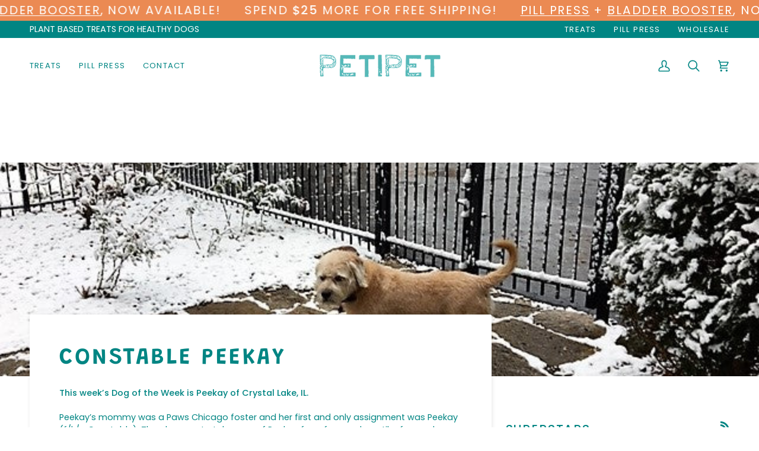

--- FILE ---
content_type: text/css
request_url: https://petipetfood.com/cdn/shop/t/39/assets/font-settings.css?v=11684012307432588471759244669
body_size: 300
content:
@font-face{font-family:Grandstander;font-weight:600;font-style:normal;font-display:swap;src:url(//petipetfood.com/cdn/fonts/grandstander/grandstander_n6.8b88bd32f6210067a2288a1ce615bb7acf551358.woff2?h1=cGV0aXBldGZvb2QuY29t&h2=cGV0aXBldC5hY2NvdW50Lm15c2hvcGlmeS5jb20&hmac=52f9b0270cd4823e4e74d2fd36d3ee1268a4e132c39781c416deb4c2c62e8f60) format("woff2"),url(//petipetfood.com/cdn/fonts/grandstander/grandstander_n6.ba17995a9ecb9cc573f2a85a109a741fa3dfdfde.woff?h1=cGV0aXBldGZvb2QuY29t&h2=cGV0aXBldC5hY2NvdW50Lm15c2hvcGlmeS5jb20&hmac=53f2f4c39fb4f88c3d3a7234061d9e7b15a450b88c0d20953e557dcc3fcbb511) format("woff")}@font-face{font-family:Poppins;font-weight:400;font-style:normal;font-display:swap;src:url(//petipetfood.com/cdn/fonts/poppins/poppins_n4.0ba78fa5af9b0e1a374041b3ceaadf0a43b41362.woff2?h1=cGV0aXBldGZvb2QuY29t&h2=cGV0aXBldC5hY2NvdW50Lm15c2hvcGlmeS5jb20&hmac=3d531d1c3d491fe7bdbf678128cf83d44f4aa7579b15a43d0e9185796bab9eb9) format("woff2"),url(//petipetfood.com/cdn/fonts/poppins/poppins_n4.214741a72ff2596839fc9760ee7a770386cf16ca.woff?h1=cGV0aXBldGZvb2QuY29t&h2=cGV0aXBldC5hY2NvdW50Lm15c2hvcGlmeS5jb20&hmac=c8c16d7e979fd6d58a1b473e788341660433dde2995d1af48e7892a2858a70db) format("woff")}@font-face{font-family:Poppins;font-weight:400;font-style:normal;font-display:swap;src:url(//petipetfood.com/cdn/fonts/poppins/poppins_n4.0ba78fa5af9b0e1a374041b3ceaadf0a43b41362.woff2?h1=cGV0aXBldGZvb2QuY29t&h2=cGV0aXBldC5hY2NvdW50Lm15c2hvcGlmeS5jb20&hmac=3d531d1c3d491fe7bdbf678128cf83d44f4aa7579b15a43d0e9185796bab9eb9) format("woff2"),url(//petipetfood.com/cdn/fonts/poppins/poppins_n4.214741a72ff2596839fc9760ee7a770386cf16ca.woff?h1=cGV0aXBldGZvb2QuY29t&h2=cGV0aXBldC5hY2NvdW50Lm15c2hvcGlmeS5jb20&hmac=c8c16d7e979fd6d58a1b473e788341660433dde2995d1af48e7892a2858a70db) format("woff")}@font-face{font-family:Grandstander;font-weight:700;font-style:normal;font-display:swap;src:url(//petipetfood.com/cdn/fonts/grandstander/grandstander_n7.ee1905249d385e58095fe48ba9ddb18e9cf5f872.woff2?h1=cGV0aXBldGZvb2QuY29t&h2=cGV0aXBldC5hY2NvdW50Lm15c2hvcGlmeS5jb20&hmac=4983c014ec7ce3604dcf7eb545b3988603918f3fbc281b2139fff9a73d885792) format("woff2"),url(//petipetfood.com/cdn/fonts/grandstander/grandstander_n7.294050a826d47304455edb2c9dd5b1839597c1ef.woff?h1=cGV0aXBldGZvb2QuY29t&h2=cGV0aXBldC5hY2NvdW50Lm15c2hvcGlmeS5jb20&hmac=881b2d8b3eefe622f30fc0fd1b037851149c8eedd62e7a902f220d479a97da24) format("woff")}@font-face{font-family:Poppins;font-weight:500;font-style:normal;font-display:swap;src:url(//petipetfood.com/cdn/fonts/poppins/poppins_n5.ad5b4b72b59a00358afc706450c864c3c8323842.woff2?h1=cGV0aXBldGZvb2QuY29t&h2=cGV0aXBldC5hY2NvdW50Lm15c2hvcGlmeS5jb20&hmac=30603160b75c255138b5ecb7a961d9dadd9f67ff9f32b08cb22beb7963fbc688) format("woff2"),url(//petipetfood.com/cdn/fonts/poppins/poppins_n5.33757fdf985af2d24b32fcd84c9a09224d4b2c39.woff?h1=cGV0aXBldGZvb2QuY29t&h2=cGV0aXBldC5hY2NvdW50Lm15c2hvcGlmeS5jb20&hmac=f2baaf78dcf8febf4a5c1ce34421ca4e867ec467cc9bf74ec8660863fabdf313) format("woff")}@font-face{font-family:Poppins;font-weight:500;font-style:normal;font-display:swap;src:url(//petipetfood.com/cdn/fonts/poppins/poppins_n5.ad5b4b72b59a00358afc706450c864c3c8323842.woff2?h1=cGV0aXBldGZvb2QuY29t&h2=cGV0aXBldC5hY2NvdW50Lm15c2hvcGlmeS5jb20&hmac=30603160b75c255138b5ecb7a961d9dadd9f67ff9f32b08cb22beb7963fbc688) format("woff2"),url(//petipetfood.com/cdn/fonts/poppins/poppins_n5.33757fdf985af2d24b32fcd84c9a09224d4b2c39.woff?h1=cGV0aXBldGZvb2QuY29t&h2=cGV0aXBldC5hY2NvdW50Lm15c2hvcGlmeS5jb20&hmac=f2baaf78dcf8febf4a5c1ce34421ca4e867ec467cc9bf74ec8660863fabdf313) format("woff")}@font-face{font-family:Poppins;font-weight:400;font-style:italic;font-display:swap;src:url(//petipetfood.com/cdn/fonts/poppins/poppins_i4.846ad1e22474f856bd6b81ba4585a60799a9f5d2.woff2?h1=cGV0aXBldGZvb2QuY29t&h2=cGV0aXBldC5hY2NvdW50Lm15c2hvcGlmeS5jb20&hmac=832fc2be5b95f8de87c6d8e214036981b5a8f020d76fc4455ec2e1cf64eb288f) format("woff2"),url(//petipetfood.com/cdn/fonts/poppins/poppins_i4.56b43284e8b52fc64c1fd271f289a39e8477e9ec.woff?h1=cGV0aXBldGZvb2QuY29t&h2=cGV0aXBldC5hY2NvdW50Lm15c2hvcGlmeS5jb20&hmac=576df4678b6c8b3836070d774d1b375175b78c56ea57791dd03483af58c3ffe9) format("woff")}@font-face{font-family:Poppins;font-weight:500;font-style:italic;font-display:swap;src:url(//petipetfood.com/cdn/fonts/poppins/poppins_i5.6acfce842c096080e34792078ef3cb7c3aad24d4.woff2?h1=cGV0aXBldGZvb2QuY29t&h2=cGV0aXBldC5hY2NvdW50Lm15c2hvcGlmeS5jb20&hmac=348b98b79e3e475dd15b32059df180cc26374a601d317e0d7257ac3269611d7b) format("woff2"),url(//petipetfood.com/cdn/fonts/poppins/poppins_i5.a49113e4fe0ad7fd7716bd237f1602cbec299b3c.woff?h1=cGV0aXBldGZvb2QuY29t&h2=cGV0aXBldC5hY2NvdW50Lm15c2hvcGlmeS5jb20&hmac=c1961c6dccd8c7e48fd12c3c45997c6fef144ddb86f6ff8ca6c8d37031681d6c) format("woff")}
/*# sourceMappingURL=/cdn/shop/t/39/assets/font-settings.css.map?v=11684012307432588471759244669 */
